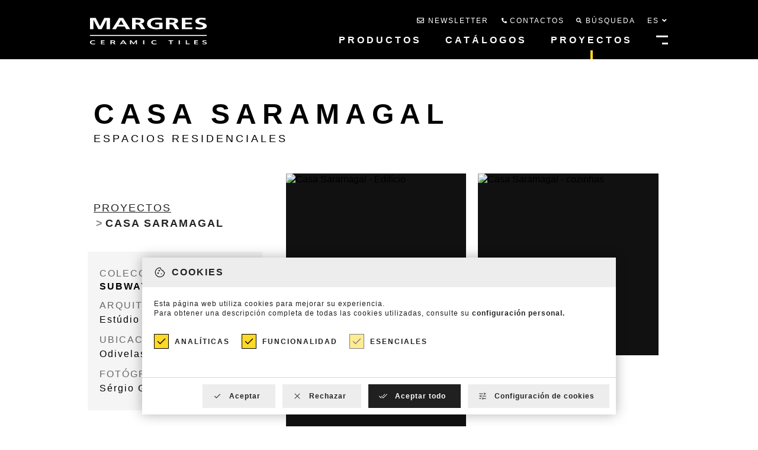

--- FILE ---
content_type: text/html; charset=UTF-8
request_url: https://margres.com/es/proyectos/casa-saramagal
body_size: 9636
content:
<!DOCTYPE html>
<html class="no-js locked" lang="es">

<head>

    

    <meta charset="utf-8">
            <meta name="description" content="Projeto casa saramagal com aplica&ccedil;&atilde;o de cer&acirc;mica decorativa e t&eacute;cnica.">
        <meta name="viewport" content="width=device-width,initial-scale=1">
    <title>Projeto Casa Saramagal com aplica&ccedil;&atilde;o em pavimento | Margres</title>
    <meta name="yandex-verification" content="ade8640e18e7a0f4"/>
    <meta http-equiv="X-UA-Compatible" content="IE=edge">
    <meta http-equiv="Content-Security-Policy" content="base-uri 'self'; form-action 'self';">
    <meta name="language" content="Espanhol">

    <meta name="keywords" content="margres,casa saramagal,subway">
    <meta name="author" content="Viriato & Viriato">

    <meta name="twitter:card" content="photo">
    <meta name="twitter:title" content="Projeto Casa Saramagal com aplica&ccedil;&atilde;o em pavimento | Margres">
            <meta name="twitter:description" content="Projeto casa saramagal com aplica&ccedil;&atilde;o de cer&acirc;mica decorativa e t&eacute;cnica.">
        <meta name="twitter:image:src" content="https://margres.com/media/casa-saramagal-geral-margres.jpg">


    <meta itemprop="name" content="Projeto Casa Saramagal com aplica&ccedil;&atilde;o em pavimento | Margres">
            <meta itemprop="description" content="Projeto casa saramagal com aplica&ccedil;&atilde;o de cer&acirc;mica decorativa e t&eacute;cnica.">
        <meta itemprop="image" content="https://margres.com/media/casa-saramagal-geral-margres.jpg">
    
    <meta property="og:title" content="Projeto Casa Saramagal com aplica&ccedil;&atilde;o em pavimento | Margres">
    <meta property="og:type" content="website">
    <meta property="og:url" content="https://margres.com/es/proyectos/casa-saramagal">
    <meta property="og:image" content="">
    <meta property="og:image:url" content="">
            <meta property="og:description" content="Projeto casa saramagal com aplica&ccedil;&atilde;o de cer&acirc;mica decorativa e t&eacute;cnica.">
        <meta property="og:site_name" content="Margres - Ceramic Tiles">
    <meta name="google" content="notranslate">
    <meta name="theme-color" content="#FFFFFF">
    <base href="https://margres.com/"/>
    <link rel="sitemap" type="application/xml" title="Sitemap" href="https://margres.com/sitemap"/>

    <link rel="apple-touch-icon" sizes="57x57" href="https://margres.com/images/apple-icon-57x57.png">
    <link rel="apple-touch-icon" sizes="60x60" href="https://margres.com/images/apple-icon-60x60.png">
    <link rel="apple-touch-icon" sizes="72x72" href="https://margres.com/images/apple-icon-72x72.png">
    <link rel="apple-touch-icon" sizes="76x76" href="https://margres.com/images/apple-icon-76x76.png">
    <link rel="apple-touch-icon" sizes="114x114" href="https://margres.com/images/apple-icon-114x114.png">
    <link rel="apple-touch-icon" sizes="120x120" href="https://margres.com/images/apple-icon-120x120.png">
    <link rel="apple-touch-icon" sizes="144x144" href="https://margres.com/images/apple-icon-144x144.png">
    <link rel="apple-touch-icon" sizes="152x152" href="https://margres.com/images/apple-icon-152x152.png">
    <link rel="apple-touch-icon" sizes="180x180" href="https://margres.com/images/apple-icon-180x180.png">
    <link rel="icon" type="image/png" sizes="192x192" href="https://margres.com/images/android-icon-192x192.png">
    <link rel="icon" type="image/png" sizes="32x32" href="https://margres.com/images/favicon-32x32.png">
    <link rel="icon" type="image/png" sizes="96x96" href="https://margres.com/images/favicon-96x96.png">
    <link rel="icon" type="image/png" sizes="16x16" href="https://margres.com/images/favicon-16x16.png">
    <link rel="shortcut icon" href="https://margres.com/favicon.ico">
    <meta name="msapplication-TileColor" content="#ffffff">
    <meta name="theme-color" content="#ffffff"/>
    <meta name="msapplication-TileImage" content="https://margres.com/images/ms-icon-144x144.png">
    <!--<link rel="stylesheet" async href="https://use.typekit.net/.css">-->

    <link rel="preload" href="fonts/fa-brands-400.woff2" as="font" type="font/woff2" crossorigin>
    <link rel="preload" href="fonts/fa-regular-400.woff2" as="font" type="font/woff2" crossorigin>
    <link rel="preload" href="fonts/fa-solid-900.woff2" as="font" type="font/woff2" crossorigin>

            <link rel="canonical" href="https://margres.com/es/proyectos/casa-saramagal"/>
        <link rel="alternate" href="https://margres.com/pt/projetos/casa-saramagal" hreflang="pt"/>
        <link rel="alternate" href="https://margres.com/en/projects/casa-saramagal" hreflang="en"/>
        <link rel="alternate" href="https://margres.com/es/proyectos/casa-saramagal" hreflang="es"/>
        <link rel="alternate" href="https://margres.com/fr/projets/casa-saramagal" hreflang="fr"/>
        <link rel="alternate" href="https://margres.com/de/projekte/casa-saramagal" hreflang="de"/>
        <link rel="alternate" href="https://margres.com/ru/proyektov/casa-saramagal" hreflang="ru"/>
        <!--<link rel="alternate" href="https://margres.com/it/casa-saramagal" hreflang="it" />-->
        <!--
    <link rel="stylesheet" href="https://margres.com/styles/vendor.css">
    <link rel="stylesheet" href="https://margres.com/styles/rkp1iie.css">
    -->
 
    <link rel="stylesheet" href="https://margres.com/styles/main.css?v=1768733993" nonce="f04a67bf7627b1cb541b34bbeeb04461d647621a5ae50cadfb0aab32dc3aa941">
    <link rel="stylesheet" href="styles/cropper.min.css" nonce="f04a67bf7627b1cb541b34bbeeb04461d647621a5ae50cadfb0aab32dc3aa941">
    <script src="https://margres.com/scripts/modernizr.js" nonce="f04a67bf7627b1cb541b34bbeeb04461d647621a5ae50cadfb0aab32dc3aa941"></script>

    
       <!--<script nonce="f04a67bf7627b1cb541b34bbeeb04461d647621a5ae50cadfb0aab32dc3aa941">
        function loadImages(urls, callback) {
            var results = {};
            for (var name in urls) {
                map.loadImage(urls[name], makeCallback(name));
            }

            function makeCallback(name) {
                return function(err, image) {
                    results[name] = err ? null : image;

// if all images are loaded, call the callback
                    if (Object.keys(results).length === Object.keys(urls).length) {
                        callback(results);
                    }
                };
            }
        }

        function mapit(){

            
        }

    </script>-->

    <script id="thishere" src="https://margres.com/scripts/vendor-10-01-22.js" nonce="f04a67bf7627b1cb541b34bbeeb04461d647621a5ae50cadfb0aab32dc3aa941"></script>
    <!--<script defer src="scripts/jquery.youtube-background.min.js"></script>-->
    <script nonce="f04a67bf7627b1cb541b34bbeeb04461d647621a5ae50cadfb0aab32dc3aa941"></script>
    <script nonce="f04a67bf7627b1cb541b34bbeeb04461d647621a5ae50cadfb0aab32dc3aa941">window.cookies={'name':"MargresSiteCookies",'url':"/cookies/es",'footer':"footer#footer",'refreshed':"Tus preferencias han cambiado. \n¿Quieres actualizar la página?"}
window.comparacao={'name':"MargresCompareCollections",'url':"es/compare",}</script>
    <script src="https://margres.com/scripts/cookies.js?v=1768733993" nonce="f04a67bf7627b1cb541b34bbeeb04461d647621a5ae50cadfb0aab32dc3aa941"></script>
    <script nonce="f04a67bf7627b1cb541b34bbeeb04461d647621a5ae50cadfb0aab32dc3aa941">function setCookie(cname,cvalue,exdays){var d=new Date();d.setTime(d.getTime()+(exdays*24*60*60*1000));var expires="expires="+d.toUTCString();document.cookie=cname+"="+cvalue+";"+expires+";path=/";}function getCookie(cname){var name=cname+"=";var decodedCookie=decodeURIComponent(document.cookie);var ca=decodedCookie.split(';');for(var i=0;i<ca.length;i++){var c=ca[i];while(c.charAt(0)==' '){c=c.substring(1);}if(c.indexOf(name)==0){return c.substring(name.length,c.length);}}return"";}function checkCookie(){$(document).on('click touch','.legenda',function(){$('#legenda')[0].scrollIntoView();});}</script>


    <script src="scripts/cropper.min.js" nonce="f04a67bf7627b1cb541b34bbeeb04461d647621a5ae50cadfb0aab32dc3aa941"></script>

            <script defer src="https://margres.com/scripts/main-01-07-2025.js?v=1768733993" nonce="f04a67bf7627b1cb541b34bbeeb04461d647621a5ae50cadfb0aab32dc3aa941"></script>
        </head>
<style nonce="f04a67bf7627b1cb541b34bbeeb04461d647621a5ae50cadfb0aab32dc3aa941">:root{--color:#fed925}.legenda{cursor:pointer}form input[type="submit"].color,#search article h4:before,#destaques article h4:before,#projetos article h4:before,#projects article h4:before,#products article h4:before,#catalogos article h4:before,#search article h3:before,#destaques article h3:before,#projetos article h3:before,#projects article h3:before,#products article h3:before,#catalogos article h3:before,#search article p.title:before,#destaques article p.title:before,#projetos article p.title:before,#projects article p.title:before,#products article p.title:before,#catalogos article p.title:before,li.article h4:before,ul.tags p.accent-color,ul.cores a.cor:after,ul.slick-dots li.slick-active:before,section.acabamentos a.active:before,#banner a:before,#empresa a.mais:before,#header a:before,section.bloco a.mais:before,#alert a:before,p.novidade,a.scroll:after,a.scroll:before,a.submit:before,#loading .accent-color:before,#filters li.filtered:after,#inspiracao header h2:after,#recrutamento header h2:after,ul.formatos span:after,.filtros h5:before,.filtros h5:after,.accent-color.active:before,nav div.bottom a.active:before,ul.faqs a.parent.active h2:before,input.cropdone:hover,#pesquisaPage a.img:hover,#pesquisa a.img:hover,nav div.bottom a.open:before{background-color:#fed925!important}ul#filtersalt a.active{border-bottom:4px solid #fed925!important}footer ul.redes a.accent-color:hover{border:1px solid #fed925!important}nav div.top a:hover i -->a.scroll:hover{color:#fed925!important}#pesquisaPage a.img:hover,#pesquisa a.img:hover{border:1px dashed #000!important}#pesquisa a.img:hover,#pesquisa a.img:hover i,#pesquisa a.img:hover small,#pesquisaPage a.img:hover,#pesquisaPage a.img:hover i,#pesquisaPage a.img:hover small,input.cropdone:hover,form input[type="submit"].color{color:#000!important}form input[type="submit"].color:hover{background-color:#000!important}.grecaptcha-badge{display:none!important}</style>
<script nonce="f04a67bf7627b1cb541b34bbeeb04461d647621a5ae50cadfb0aab32dc3aa941">function loadYoutubeVideos(){var youtubeIframes=document.getElementsByClassName('youtube-embed');for(var y=0;y<youtubeIframes.length;y++){if(youtubeIframes[y].getAttribute('src')==''){youtubeIframes[y].setAttribute('src','https://www.youtube.com/embed/'+youtubeIframes[y].getAttribute('data-youtubeurl'));}}}</script>

<body id="body" class="projetos" nonce="f04a67bf7627b1cb541b34bbeeb04461d647621a5ae50cadfb0aab32dc3aa941">
<script nonce="f04a67bf7627b1cb541b34bbeeb04461d647621a5ae50cadfb0aab32dc3aa941">document.getElementById("body").addEventListener("load",function(){loadYoutubeVideos();});</script>

<!-- Google Tag Manager (noscript) -->
<noscript nonce="f04a67bf7627b1cb541b34bbeeb04461d647621a5ae50cadfb0aab32dc3aa941">
    <iframe id="tm" src=https://www.googletagmanager.com/ns.html?id=GTM-WD2T8G2G height="0" width="0"></iframe>
</noscript>
<style nonce="f04a67bf7627b1cb541b34bbeeb04461d647621a5ae50cadfb0aab32dc3aa941">#tm{display:none;visibility:hidden}</style>
<!-- End Google Tag Manager (noscript) -->
<!--[if IE]>
<p class="browserupgrade">You are using an <strong>outdated</strong> browser. Please <a href="http://browsehappy.com/">upgrade your browser</a> to improve your experience.</p>
<![endif]-->
<nav class="fixed">
    <header class="nav">
        <div class="container">
            <a class="logo" title="Margres - Ceramic Tiles" href="https://margres.com/es">
                <figure>
                    <img alt="Margres - Ceramic Tiles" src="images/site/logo.svg"/>
                </figure>
            </a>
            <div class="top">
                <ul class="nav">
                    <li class="hidenav"> <!-- -->
                        <a class="newsletter" href="#newsletter">
                            <i class="fa regular fa-envelope" aria-hidden="true"></i>
                            <span class="hidden-phone">Newsletter</span>
                        </a>
                    </li>
                                        <li class=""> <!-- hidden-phone -->
                        <a class="contactos" data-title="Contactos" href="https://margres.com/es/contactos">
                            <i class="fa solid fa-phone fa-flip-horizontal" aria-hidden="true"></i>
                            <span class="hidden-phone">Contactos</span>
                        </a>
                    </li>
                    <li>
                        <a class="pesquisa" data-title="Búsqueda" href="javascript:;">
                            <i class="fa solid fa-search" aria-hidden="true"></i>
                            <span class="hidden-phone">Búsqueda</span>
                        </a>
                    </li>
                                        <!--<li class="hidden-phone">
                        <a title="Margres Merchandising" class="lock" target="_blank" href="javascript:;">
                            <i class="fa solid fa-lock" aria-hidden="true"></i>
                        </a>
                    </li>-->
                    <li>
                        <a class="lang" rel="alternate" hreflang="es" href="javascript:;">
                            es                            <i class="fa solid fa-angle-down" aria-hidden="true"></i>
                            <i class="fa solid fa-angle-up" aria-hidden="true"></i>
                        </a>
                    </li>
                </ul>
                <ul class="langs">
                                            <li><a rel="alternate" hreflang="pt" href="https://margres.com/pt/projetos/casa-saramagal">pt</a></li>
                    
                                            <li><a rel="alternate" hreflang="en" href="https://margres.com/en/projects/casa-saramagal">en</a></li>
                    
                    
                                            <li><a rel="alternate" hreflang="fr" href="https://margres.com/fr/projets/casa-saramagal">fr</a></li>
                    
                                            <li><a rel="alternate" hreflang="de" href="https://margres.com/de/projekte/casa-saramagal">de</a></li>
                    
                                            <li><a rel="alternate" hreflang="ru" href="https://margres.com/ru/proyektov/casa-saramagal">ru</a></li>
                    
                                    </ul>
                <form action="https://margres.com/es/busqueda" id="pesquisa">
                    <input type="hidden" name="csrf_test_name" value="bab7b08386a3972b256a517dcf7ca549"/>
                    <header>
                        <p><strong>Búsqueda</strong></p>
                        <a class="close" href="javascript:;">CIERRA x</a>
                    </header>
                    <div class="full">
                        <a class="submit" href="javascript:;"><i class="fa solid fa-search" aria-hidden="true"></i></a>
                        <label>Escribe aquí</label>
                        <input class="required" type="text" name="s" value=""/>
                        <input type="submit" class="hidden"/>
                                                    <input type="hidden" name="unsensitive" value=""/>
                            <a class="img hidden" href="javascript:;"><i class="fa solid fa-camera" aria-hidden="true"></i> Pesquise por imagem <small>ou Largue a imagem aqui</small></a>
                                            </div>
                </form>
            </div>
            <div class="bottom">
                <a title="menu" href="javascript:;" class="burger lines">
                    <span class="middle"></span>
                    <span class="bottom"></span>
                </a>
                <ul class="nav hidden-phone">
                    <li>
                        <a class=" produtos" href="javascript:;">
                            Productos                        </a>
                        <div class="alt" id="produtos">
                            <ul>
                                                                    <li class="">
                                        <p>Por <strong>Espacio</strong></p>
                                        <ul>
                                                                                            <li>
                                                    <a href="https://margres.com/es/productos/cuarto-de-bano">
                                                                                                                <figure>
                                                            <span><img loading="lazy" alt="Cuarto de baño" src="https://margres.com/media/min/Icon-Casa-de-Banho1.jpg"/></span>
                                                        </figure>
                                                        <p>Cuarto de baño</p>
                                                    </a>
                                                </li>
                                                                                            <li>
                                                    <a href="https://margres.com/es/productos/cocina">
                                                                                                                <figure>
                                                            <span><img loading="lazy" alt="Cocina" src="https://margres.com/media/min/Icon-Cozinha1.jpg"/></span>
                                                        </figure>
                                                        <p>Cocina</p>
                                                    </a>
                                                </li>
                                                                                            <li>
                                                    <a href="https://margres.com/es/productos/espacios-comerciales">
                                                                                                                <figure>
                                                            <span><img loading="lazy" alt="Espacios Comerciales" src="https://margres.com/media/min/Icon-Espacos-Comerciais.jpg"/></span>
                                                        </figure>
                                                        <p>Espacios Comerciales</p>
                                                    </a>
                                                </li>
                                                                                            <li>
                                                    <a href="https://margres.com/es/productos/fachadas">
                                                                                                                <figure>
                                                            <span><img loading="lazy" alt="Fachadas" src="https://margres.com/media/min/Fachadas-Icon.jpg"/></span>
                                                        </figure>
                                                        <p>Fachadas</p>
                                                    </a>
                                                </li>
                                                                                            <li>
                                                    <a href="https://margres.com/es/productos/Exterior">
                                                                                                                <figure>
                                                            <span><img loading="lazy" alt="Exterior" src="https://margres.com/media/min/Icon-Outdoor.jpg"/></span>
                                                        </figure>
                                                        <p>Exterior</p>
                                                    </a>
                                                </li>
                                                                                            <li>
                                                    <a href="https://margres.com/es/productos/habitacion">
                                                                                                                <figure>
                                                            <span><img loading="lazy" alt="Habitación" src="https://margres.com/media/min/Quartos-Icon.jpg"/></span>
                                                        </figure>
                                                        <p>Habitación</p>
                                                    </a>
                                                </li>
                                                                                            <li>
                                                    <a href="https://margres.com/es/productos/salon">
                                                                                                                <figure>
                                                            <span><img loading="lazy" alt="Salón" src="https://margres.com/media/min/Icon-Salas.jpg"/></span>
                                                        </figure>
                                                        <p>Salón</p>
                                                    </a>
                                                </li>
                                                                                    </ul>
                                    </li>
                                                                    <li class="grey">
                                        <p>Por <strong>Efecto</strong></p>
                                        <ul>
                                                                                            <li>
                                                    <a href="https://margres.com/es/productos/cemento">
                                                                                                                <figure>
                                                            <span><img loading="lazy" alt="Cemento" src="https://margres.com/media/min/Cimento-Metal.jpg"/></span>
                                                        </figure>
                                                        <p>Cemento</p>
                                                    </a>
                                                </li>
                                                                                            <li>
                                                    <a href="https://margres.com/es/productos/madera">
                                                                                                                <figure>
                                                            <span><img loading="lazy" alt="Madera" src="https://margres.com/media/min/Logo-Madeira-1.jpg"/></span>
                                                        </figure>
                                                        <p>Madera</p>
                                                    </a>
                                                </li>
                                                                                            <li>
                                                    <a href="https://margres.com/es/productos/marmol">
                                                                                                                <figure>
                                                            <span><img loading="lazy" alt="Mármol" src="https://margres.com/media/min/Logo-Marble---Travertine.jpg"/></span>
                                                        </figure>
                                                        <p>Mármol</p>
                                                    </a>
                                                </li>
                                                                                            <li>
                                                    <a href="https://margres.com/es/productos/piedra">
                                                                                                                <figure>
                                                            <span><img loading="lazy" alt="Piedra" src="https://margres.com/media/min/Pedra-Logo.jpg"/></span>
                                                        </figure>
                                                        <p>Piedra</p>
                                                    </a>
                                                </li>
                                                                                            <li>
                                                    <a href="https://margres.com/es/productos/cromatico">
                                                                                                                <figure>
                                                            <span><img loading="lazy" alt="Cromático" src="https://margres.com/media/min/cromatico-6036882b49add.jpg"/></span>
                                                        </figure>
                                                        <p>Cromático</p>
                                                    </a>
                                                </li>
                                                                                            <li>
                                                    <a href="https://margres.com/es/productos/metalico">
                                                                                                                <figure>
                                                            <span><img loading="lazy" alt="Metálico" src="https://margres.com/media/min/Metalico-Icon-2.jpg"/></span>
                                                        </figure>
                                                        <p>Metálico</p>
                                                    </a>
                                                </li>
                                                                                    </ul>
                                    </li>
                                                                    <li class="">
                                        <p>Por <strong>Gama Cromática</strong></p>
                                        <ul>
                                                                                            <li>
                                                    <a href="https://margres.com/es/productos/blanco">
                                                                                                                <figure>
                                                            <span><img loading="lazy" alt="Blanco" src="https://margres.com/media/min/Branco.jpg"/></span>
                                                        </figure>
                                                        <p>Blanco</p>
                                                    </a>
                                                </li>
                                                                                            <li>
                                                    <a href="https://margres.com/es/productos/beis">
                                                                                                                <figure>
                                                            <span><img loading="lazy" alt="Beis" src="https://margres.com/media/min/Beige.jpg"/></span>
                                                        </figure>
                                                        <p>Beis</p>
                                                    </a>
                                                </li>
                                                                                            <li>
                                                    <a href="https://margres.com/es/productos/marron">
                                                                                                                <figure>
                                                            <span><img loading="lazy" alt="Marrón" src="https://margres.com/media/min/Castanho.jpg"/></span>
                                                        </figure>
                                                        <p>Marrón</p>
                                                    </a>
                                                </li>
                                                                                            <li>
                                                    <a href="https://margres.com/es/productos/gris">
                                                                                                                <figure>
                                                            <span><img loading="lazy" alt="Gris" src="https://margres.com/media/min/Cinza.jpg"/></span>
                                                        </figure>
                                                        <p>Gris</p>
                                                    </a>
                                                </li>
                                                                                            <li>
                                                    <a href="https://margres.com/es/productos/negro">
                                                                                                                <figure>
                                                            <span><img loading="lazy" alt="Negro" src="https://margres.com/media/min/Preto.jpg"/></span>
                                                        </figure>
                                                        <p>Negro</p>
                                                    </a>
                                                </li>
                                                                                            <li>
                                                    <a href="https://margres.com/es/productos/otros">
                                                                                                                <figure>
                                                            <span><img loading="lazy" alt="Otros" src="https://margres.com/media/Outras.png"/></span>
                                                        </figure>
                                                        <p>Otros</p>
                                                    </a>
                                                </li>
                                                                                    </ul>
                                    </li>
                                                                    <li class="tec">
                                        <p>Por <strong>Tecnología</strong></p>
                                        <ul>
                                                                                            <li>
                                                    <a href="https://margres.com/es/productos/gres-laminado">
                                                                                                                <figure>
                                                            <span><img loading="lazy" alt="Gres Laminado" src="https://margres.com/media/gres-lamina.jpg"/></span>
                                                        </figure>
                                                        <p>Gres Laminado</p>
                                                    </a>
                                                </li>
                                                                                            <li>
                                                    <a href="https://margres.com/es/productos/espesorado">
                                                                                                                <figure>
                                                            <span><img loading="lazy" alt="Espesorado" src="https://margres.com/media/min/Espessurado-Logo.jpg"/></span>
                                                        </figure>
                                                        <p>Espesorado</p>
                                                    </a>
                                                </li>
                                                                                            <li>
                                                    <a href="https://margres.com/es/productos/gres-porcelanico-todo-masa-tecnico">
                                                                                                                <figure>
                                                            <span><img loading="lazy" alt="Gres Porcelánico Todo Masa Técnico" src="https://margres.com/media/Gres-Porcelanico-Tecnico-Toda-a-Massa-684aae5297bcf.jpg"/></span>
                                                        </figure>
                                                        <p>Gres Porcelánico Todo Masa Técnico</p>
                                                    </a>
                                                </li>
                                                                                            <li>
                                                    <a href="https://margres.com/es/productos/gres-porcelanico-todo-masa">
                                                                                                                <figure>
                                                            <span><img loading="lazy" alt="Gres Porcelánico Todo Masa" src="https://margres.com/media/Gres-Porcelanico-Toda-a-Massa--685ea5fd42763.jpg"/></span>
                                                        </figure>
                                                        <p>Gres Porcelánico Todo Masa</p>
                                                    </a>
                                                </li>
                                                                                            <li>
                                                    <a href="https://margres.com/es/productos/protect">
                                                                                                                <figure>
                                                            <span><img loading="lazy" alt="Antibacteriana" src="https://margres.com/media/min/Protect-Icon.jpg"/></span>
                                                        </figure>
                                                        <p>Antibacteriana</p>
                                                    </a>
                                                </li>
                                                                                    </ul>
                                    </li>
                                                                <li class="all">
                                    <a class="colecoes" href="javascript:;">
                                        <p>Por  <strong>Colección</strong></p>
                                    </a>
                                    <a class="full" href="https://margres.com/es/productos">
                                        <p>Todas nuestras <strong>Colecciones</strong></p>
                                    </a>
                                </li>
                            </ul>
                        </div>
                    </li>
                    <li class="hidenav">
                        <a class="" href="https://margres.com/es/catalogos">
                            Catálogos                        </a>
                    </li>
                    <li>
                        <a class="active " href="https://margres.com/es/proyectos">
                            Proyectos                        </a>
                    </li>
                </ul>
            </div>
        </div>
    </header>
    <div id="nav">
        <a class="close" href="javascript:;">CIERRA x</a>
        <ul class="nav">
            <li>
                <a class="accent-color parent " href="https://margres.com/es/empresa">
                    Empresa                    <i class="fa solid fa-angle-down" aria-hidden="true"></i>
                    <i class="fa solid fa-angle-up" aria-hidden="true"></i>
                </a>
                <ul class="child">
                                            <li>
                            <a id="empresa6496" class="close accent-color" href="https://margres.com/es/empresa#historia-6496">
                                Historia                            </a>
                            <script nonce="f04a67bf7627b1cb541b34bbeeb04461d647621a5ae50cadfb0aab32dc3aa941">document.getElementById("empresa6496").addEventListener("click",function(){document.location='https://margres.com/es/empresa#historia-6496';return false;});</script>
                        </li>
                                            <li>
                            <a id="empresa3301" class="close accent-color" href="https://margres.com/es/empresa#panariagroup-3301">
                                Panariagroup                            </a>
                            <script nonce="f04a67bf7627b1cb541b34bbeeb04461d647621a5ae50cadfb0aab32dc3aa941">document.getElementById("empresa3301").addEventListener("click",function(){document.location='https://margres.com/es/empresa#panariagroup-3301';return false;});</script>
                        </li>
                                            <li>
                            <a id="empresa6144" class="close accent-color" href="https://margres.com/es/empresa#certificacion-del-producto-6144">
                                Certificación del producto                            </a>
                            <script nonce="f04a67bf7627b1cb541b34bbeeb04461d647621a5ae50cadfb0aab32dc3aa941">document.getElementById("empresa6144").addEventListener("click",function(){document.location='https://margres.com/es/empresa#certificacion-del-producto-6144';return false;});</script>
                        </li>
                                            <li>
                            <a id="empresa6149" class="close accent-color" href="https://margres.com/es/empresa#calidad-y-medio-ambiente-6149">
                                CALIDAD Y MEDIO AMBIENTE                            </a>
                            <script nonce="f04a67bf7627b1cb541b34bbeeb04461d647621a5ae50cadfb0aab32dc3aa941">document.getElementById("empresa6149").addEventListener("click",function(){document.location='https://margres.com/es/empresa#calidad-y-medio-ambiente-6149';return false;});</script>
                        </li>
                                        <li>
                        <a id="recrut" class="close accent-color" href="https://margres.com/es/empresa#recrut">
                            Reclutamiento                        </a>
                        <script nonce="f04a67bf7627b1cb541b34bbeeb04461d647621a5ae50cadfb0aab32dc3aa941">document.getElementById("recrut").addEventListener("click",function(){document.location='https://margres.com/es/empresa#recrut';return false;});</script>
                    </li>
                </ul>
            </li>
                        <li class="visible-phone">
                <a class="accent-color " href="https://margres.com/es/productos">
                    Productos                </a>
            </li>
            <li class="visible-phone">
                <a class="accent-color active " href="https://margres.com/es/proyectos">
                    Proyectos                </a>
            </li>
            <li>
                <a class="accent-color " href="https://margres.com/es/catalogos">
                    Catálogos                </a>
            </li>
            <li>
                <a class="accent-color  " href="https://margres.com/es/inspiracion">
                    Inspiración                </a>
            </li>
            <li class="area">
                <ul>
                    <li>
                        <p>Margres Tools</p>
                        <!--<a class="accent-color parent " href="margrestools.html">
                            Margres tools
                            <i class="fa solid fa-angle-down" aria-hidden="true"></i>
                            <i class="fa solid fa-angle-up" aria-hidden="true"></i>
                        </a>-->
                        <ul class="tools">
                            <li>
                                <a class="accent-color " href="https://margres.com/es/bathroom-advisor/projects">
                                    Bathroom Advisor
                                </a>
                            </li>
                            <li>
                                <a class="accent-color " href="https://margres.com/es/margresar">
                                    Margres AR                                </a>
                            </li>
                            <li>
                                <a class="accent-color " href="https://margres.com/es/margres-bim">
                                    Margres BIM                                </a>
                            </li>
                            <li>
                                <a id="kareo" class="accent-color " target="_blank" rel="noreferrer" href="https://margres.kareo.eu/">
                                    Margres 3D                                </a>
                                <script nonce="f04a67bf7627b1cb541b34bbeeb04461d647621a5ae50cadfb0aab32dc3aa941">document.getElementById("kareo").addEventListener("click",function(){getOutboundLink('https://margres.kareo.eu/','Margres3D',true);return false;});</script>
                            </li>
                            <li>
                                <a class="accent-color " href="https://margres.com/es/visita-360">
                                    Visita 360º                                </a>
                            </li>
                        </ul>
                    </li>
                </ul>
            </li>
            <!--<li class="visible-phone">
                <a class="accent-color " target="_blank" href="margresmerch.html">
                    MArgres MErchandising
                </a>
            </li>-->
            <li>
                <a class="accent-color parent " href="https://margres.com/es/margres-tech">
                    Margres Tech                    <i class="fa solid fa-angle-down" aria-hidden="true"></i>
                    <i class="fa solid fa-angle-up" aria-hidden="true"></i>
                </a>
                <ul class="child">
                    <li>
                        <a class="accent-color " href="https://margres.com/es/margres-tech/soluciones-tecnicas">
                            Soluciones Técnicas                        </a>
                    </li>
                    <li>
                        <a class="accent-color " href="https://margres.com/es/margres-tech/glosario">
                            Glosario                        </a>
                    </li>
                    <li>
                        <a class="accent-color " href="https://margres.com/es/margres-tech/faqs">
                            FAQs                        </a>
                    </li>
                </ul>
            </li>
            <li>
                <a class="accent-color " href="https://margres.com/es/workshops">
                    Workshops                </a>
            </li>
                        <li class="area">
                <ul>
                    <li>
                        <p>Margres Architecture</p>
                        <ul class="tools">
                            <li>
                                <a class="accent-color" rel="noreferrer" target="_blank" title="Margres Architecture Award" href="https://margresarchitectureaward.com/">
                                    Award
                                </a>
                            </li>
                            <li>
                                <a class="accent-color" rel="noreferrer" target="_blank" title="Margres Architecture Conference" href="https://www.margresarchitectureconference.com/">
                                    Conference
                                </a>
                            </li>
                            <li>
                                <a class="accent-color " href="https://margres.com/es/stream">
                                    Stream                                </a>
                            </li>
                        </ul>
                    </li>
                </ul>
            </li>
            <li>
                <a class="accent-color" rel="noreferrer" target="_blank" href="https://www.mimicconcept.com/">
                    Mimic Concept
                </a>
            </li>
            <li class="visible-phone">
                <a class="accent-color newsletter close" rel="noreferrer" href="#newsletter">
                    Newsletter                </a>
            </li>
                        <li class=""> <!-- hidden-phone -->
                <a class="accent-color " href="https://margres.com/es/contactos">
                    Contactos                </a>
            </li>
            <li>
                <a class="accent-color parent" href="javascript:;">
                    Marcas                    <i class="fa solid fa-angle-down" aria-hidden="true"></i>
                    <i class="fa solid fa-angle-up" aria-hidden="true"></i>
                </a>
                <ul class="child">
                    <li>
                        <a class="accent-color" title="Love Tiles" href="https://lovetiles.com/es">
                            Love Tiles
                        </a>
                    </li>
                    <li>
                        <a class="accent-color" title="Gresart" href="https://www.gresart.com/es">
                            Gresart
                        </a>
                    </li>
                </ul>
            </li>
            <li class="redes">
                <ul class="redes">
                                            <li>
                            <a rel=”noreferrer” class="accent-color" title="Facebook" target="_blank" href="https://www.facebook.com/margresceramictiles/">
                                <i class="fa social fa-facebook-f" aria-hidden="true"></i>
                            </a>
                        </li>
                                            <li>
                            <a rel=”noreferrer” class="accent-color play" title="Youtube" target="_blank" href="https://www.youtube.com/channel/UCQw7mcUXLYJEkgivjdGsImA">
                                <i class="fa solid fa-play" aria-hidden="true"></i>
                            </a>
                        </li>
                                            <li>
                            <a rel=”noreferrer” class="accent-color" title="Pinterest" target="_blank" href="https://www.pinterest.pt/MargresCeramic/">
                                <i class="fa social fa-pinterest-p" aria-hidden="true"></i>
                            </a>
                        </li>
                                            <li>
                            <a rel=”noreferrer” class="accent-color" title="Linkedin" target="_blank" href="https://www.linkedin.com/company/gres-panaria-portugal/">
                                <i class="fa social fa-linkedin-in" aria-hidden="true"></i>
                            </a>
                        </li>
                                            <li>
                            <a rel=”noreferrer” class="accent-color" title="Instagram" target="_blank" href="https://www.instagram.com/margresceramictiles/">
                                <i class="fa social fa-instagram" aria-hidden="true"></i>
                            </a>
                        </li>
                                    </ul>
            </li>
        </ul>
    </div>
</nav>


<section class="basic" id="header">
    <div>
        <header>
            <h1>Casa Saramagal</h1>
            <h3>Espacios Residenciales</h3>
        </header>
        <picture class="banner">
                        <source media="(max-width: 799px)" srcset="https://margres.com/media/mobile/casa-saramagal-geral-margres.jpg">
            <source media="(min-width: 800px)" srcset="https://margres.com/media/casa-saramagal-geral-margres.jpg">
            <img alt="Casa Saramagal" src="https://margres.com/media/casa-saramagal-geral-margres.jpg"/>
        </picture>
    </div>
</section>

<section id="projects" class="details">
    <div class="container">
        <header class="info">
            <ul class="breadcrumbs">
                <li>
                    <a class="" href="https://margres.com/es/proyectos"><u>Proyectos</u></a>
                </li>
                <li>
                    <a href="https://margres.com/es/proyectos/casa-saramagal">Casa Saramagal</a>
                </li>
            </ul>
                        <ul class="dados">
                                    <li>
                        <h5>Colecciones</h5>
                        <ul>
                                                            <li>
                                    <a href="https://margres.com/es/productos/subway">Subway</a>
                                </li>
                                                            <li>
                                    <a href="https://margres.com/es/productos/tool">Tool</a>
                                </li>
                                                                                </ul>
                    </li>
                                                    <li>
                        <h5>Arquitectos/as</h5>
                        <p>Estúdio Amatam</p>
                    </li>
                                                                    <li>
                        <h5>Ubicación</h5>
                        <p>Odivelas</p>
                    </li>
                                                                    <li>
                        <h5>Fotógrafo/a</h5>
                        <p>Sérgio Garcês Marques</p>
                    </li>
                            </ul>
            <ul class="share">
                <li>
                    <p>Share</p>
                    <ul>
                        <li>
                            <a rel="noreferrer" title="Facebook" target="_blank" href="https://www.facebook.com/sharer.php?u=https://margres.com/es/proyectos/casa-saramagal">
                                <i class="fa social fa-facebook-f" aria-hidden="true"></i>
                            </a>
                        </li>
                        <li>
                            <a rel="noreferrer" title="Twitter" target="_blank" href="https://twitter.com/intent/tweet?url=https://margres.com/es/proyectos/casa-saramagal&text=Projeto Casa Saramagal com aplicação em pavimento - Margres">
                                <i class="fa social fa-twitter" aria-hidden="true"></i>
                            </a>
                        </li>
                        <li>
                            <a rel="noreferrer" title="Whatsapp" target="_blank" href="https://api.whatsapp.com/send?text=Projeto Casa Saramagal com aplicação em pavimento - Margres https://margres.com/es/proyectos/casa-saramagal">
                                <i class="fa social fa-whatsapp" aria-hidden="true"></i>
                            </a>
                        </li>
                        <li>
                            <a rel="noreferrer" title="Pinterest" target="_blank" href="https://pinterest.com/pin/create/bookmarklet/?media=https://margres.com/media/casa-saramagal-geral-margres.jpg&url=https://margres.com/es/proyectos/casa-saramagal&is_video=false&description=Projeto Casa Saramagal com aplicação em pavimento - Margres">
                                <i class="fa social fa-pinterest-p" aria-hidden="true"></i>
                            </a>
                        </li>
                    </ul>
                </li>
            </ul>
        </header>
                                <div class="half">
                                            <article class="image8231">
                        <a title="Casa Saramagal" data-fancybox="8230" class="" href="https://margres.com/media/casa-saramagal-geral-margres-edificio.jpg">
                          <span class="hidden zoom">
                            <i class="fa solid fa-search-plus" aria-hidden="true"></i>
                          </span>
                            <figure>
                                                                <img alt="Casa Saramagal - Edifício " src="https://margres.com/media/mobile/casa-saramagal-geral-margres-edificio.jpg"/>  <!-- src="img.php?url=https://margres.com/media/casa-saramagal-geral-margres-edificio.jpg&w=1000&h=800&q=50"/>-->
                                <style nonce="f04a67bf7627b1cb541b34bbeeb04461d647621a5ae50cadfb0aab32dc3aa941">
                                    article.image8231 figure img{
                                        position: absolute !important;
                                        width: 100% !important;
                                        height: 100% !important;
                                        top:0;
                                        left:0;
                                        object-fit: cover;
                                        object-position: center;
                                        -o-object-position: center;
                                        -o-object-fit: cover;
                                    }
                                </style>
                            </figure>
                        </a>
                    </article>
                                    <article class="image8232">
                        <a title="Casa Saramagal" data-fancybox="8230" class="" href="https://margres.com/media/casa-saramagal-varandas.jpg">
                          <span class="hidden zoom">
                            <i class="fa solid fa-search-plus" aria-hidden="true"></i>
                          </span>
                            <figure>
                                                                <img alt="Casa Saramagal-varandas" src="https://margres.com/media/mobile/casa-saramagal-varandas.jpg"/>  <!-- src="img.php?url=https://margres.com/media/casa-saramagal-varandas.jpg&w=1000&h=800&q=50"/>-->
                                <style nonce="f04a67bf7627b1cb541b34bbeeb04461d647621a5ae50cadfb0aab32dc3aa941">
                                    article.image8232 figure img{
                                        position: absolute !important;
                                        width: 100% !important;
                                        height: 100% !important;
                                        top:0;
                                        left:0;
                                        object-fit: cover;
                                        object-position: center;
                                        -o-object-position: center;
                                        -o-object-fit: cover;
                                    }
                                </style>
                            </figure>
                        </a>
                    </article>
                </div>                        <div class="half">
                                            <article class="image8233">
                        <a title="Casa Saramagal" data-fancybox="8230" class="" href="https://margres.com/media/casa-saramagal-cozinhas.jpg">
                          <span class="hidden zoom">
                            <i class="fa solid fa-search-plus" aria-hidden="true"></i>
                          </span>
                            <figure>
                                                                <img alt="Casa Saramagal - cozinhas" src="https://margres.com/media/mobile/casa-saramagal-cozinhas.jpg"/>  <!-- src="img.php?url=https://margres.com/media/casa-saramagal-cozinhas.jpg&w=800&h=1000&q=50"/>-->
                                <style nonce="f04a67bf7627b1cb541b34bbeeb04461d647621a5ae50cadfb0aab32dc3aa941">
                                    article.image8233 figure img{
                                        position: absolute !important;
                                        width: 100% !important;
                                        height: 100% !important;
                                        top:0;
                                        left:0;
                                        object-fit: cover;
                                        object-position: center;
                                        -o-object-position: center;
                                        -o-object-fit: cover;
                                    }
                                </style>
                            </figure>
                        </a>
                    </article>
                                </div>
                        </div>
</section>

<section id="newsletter">
    <div class="container">
        <header>
            <p class="title">Nuestra <strong>Newsletter</strong></p>
            <p>¡Manténgase al día sobre nuestras novedades! <strong>Suscriba nuestra newsletter.</strong></p>
                        <div class="cookiemsg">
                <header>
                    <h3><svg xmlns="http://www.w3.org/2000/svg" height="48" viewBox="0 -960 960 960" width="48"><path d="M420.118-558Q446-558 464-576.118q18-18.117 18-44Q482-646 463.882-664q-18.117-18-44-18Q394-682 376-663.882q-18 18.117-18 44Q358-594 376.118-576q18.117 18 44 18Zm-80 200Q366-358 384-376.118q18-18.117 18-44Q402-446 383.882-464q-18.117-18-44-18Q314-482 296-463.882q-18 18.117-18 44Q278-394 296.118-376q18.117 18 44 18ZM600-320q17 0 28.5-11.5T640-360q0-17-11.5-28.5T600-400q-17 0-28.5 11.5T560-360q0 17 11.5 28.5T600-320ZM480.234-80Q398-80 325-111.5q-73-31.5-127.5-86t-86-127.5Q80-398 80-480q0-92 39-172t104.5-135.5q65.5-55.5 151-80T552-874q-6 45 8 85t42.5 68q28.5 28 68.5 41t84 6q-20 61 22 109.5T879-511q8 87-20.5 165T775-209q-55 59-130.794 94-75.794 35-163.972 35ZM480-140q142 0 236-93.5T821-464q-54-20-87.5-59.5T692-614q-81-11-136.5-70T492-821q-74-3-138.5 24t-112 74Q194-676 167-612.5T140-480q0 142 99 241t241 99Zm1-345Z"/></svg>Aceitar Cookies</h3>
                </header>
                <p>Para enviar mensagem através do formulário, tem de aceitar os <strong>Cookies de Funcionalidade</strong>.</p>
                <button type="button" class="cookies inline" data-cookie="functional">
                    <svg xmlns="http://www.w3.org/2000/svg" height="24" viewBox="0 -960 960 960" width="24"><path d="M382-253.847 168.616-467.231l42.769-42.768L382-339.384l366.615-366.615 42.769 42.768L382-253.847Z"/></svg><span>Aceptar</span>
                </button>
            </div>
                    </header>
            </div>
</section>

<footer id="footer">
    <div class="container">
        <ul class="redes">
                        <li>
                <a rel=”noreferrer” class="accent-color" title="Facebook" target="_blank" href="https://www.facebook.com/margresceramictiles/">
                    <i class="fa social fa-facebook-f" aria-hidden="true"></i>
                </a>
            </li>
                        <li>
                <a rel=”noreferrer” class="accent-color play" title="Youtube" target="_blank" href="https://www.youtube.com/channel/UCQw7mcUXLYJEkgivjdGsImA">
                    <i class="fa solid fa-play" aria-hidden="true"></i>
                </a>
            </li>
                        <li>
                <a rel=”noreferrer” class="accent-color" title="Pinterest" target="_blank" href="https://www.pinterest.pt/MargresCeramic/">
                    <i class="fa social fa-pinterest-p" aria-hidden="true"></i>
                </a>
            </li>
                        <li>
                <a rel=”noreferrer” class="accent-color" title="Linkedin" target="_blank" href="https://www.linkedin.com/company/gres-panaria-portugal/">
                    <i class="fa social fa-linkedin-in" aria-hidden="true"></i>
                </a>
            </li>
                        <li>
                <a rel=”noreferrer” class="accent-color" title="Instagram" target="_blank" href="https://www.instagram.com/margresceramictiles/">
                    <i class="fa social fa-instagram" aria-hidden="true"></i>
                </a>
            </li>
                    </ul>
        <ul class="nav">
                            <li>
                    <a class="accent-color " href="https://margres.com/es/empresa">
                        Empresa                    </a>
                </li>
                                        <li>
                    <a class="accent-color " href="https://margres.com/es/productos">
                        Productos                    </a>
                </li>
                                        <li>
                    <a class="accent-color active" href="https://margres.com/es/proyectos">
                        Proyectos                    </a>
                </li>
                                        <li>
                    <a class="accent-color " href="https://margres.com/es/inspiracion">
                        Inspiración                    </a>
                </li>
                                        <li>
                    <a class="accent-color " href="https://margres.com/es/margresar">
                        Margres AR                    </a>
                </li>
                                        <li>
                    <a class="accent-color " href="https://margres.com/es/visita-360">
                        Visita 360º                    </a>
                </li>
            <li>
                <a class="accent-color " href="https://margres.com/es/bathroom-advisor/projects">
                    Bathroom Advisor
                </a>
            </li>
                                        <li>
                    <a class="accent-color " href="https://margres.com/es/margres-bim">
                        Margres BIM                    </a>
                </li>
                                        <li>
                    <a class="accent-color " href="https://margres.com/es/margres-tech">
                        Margres Tech                    </a>
                </li>
                                            </ul>
        <ul class="subnav">
            <li>
                <a class="accent-color " href="https://margres.com/es/politica-de-privacidad">Política de privacidad</a>
            </li>
            <li>
                <a class="accent-color " href="https://margres.com/es/politica-de-cookies">Política de cookies</a>
            </li>
            <li>
                <a class="accent-color " href="https://margres.com/es/terminos-y-condiciones">Términos y Condiciones</a>
            </li>
            <li>
                <a class="accent-color " href="https://margres.com/es/accessibility">Declaration of Accessibility and Usability</a>
            </li>
            <li>
                <a target="_blank" rel=”noreferrer” href="https://www.livroreclamacoes.pt/inicio">Libro De Reclamaciones Online</a>
            </li>
            <li>
                <a target="_blank" rel=”noreferrer” href="https://gpp.workky.com/en/portal-denuncias/">Reporting Channel</a>
            </li>
        </ul>
        <p class="title"><strong>Contactos</strong></p>
        <ul class="subnav">
                            <li>
                    <a href="tel:+351 234 329 700">+351 234 329 700 <small class="legenda" title="Llamada a la red fija portuguesa"><sup>[1]</sup></small> </a>
                </li>
                            <li>
                    <a href="mailto:info@margres.com">
                       info@margres.com                    </a>
                </li>
                    </ul>
        <p class="title"><strong>Marcas</strong></p>
        <ul class="subnav">
            <li>
                <a class="accent-color" title="Love Tiles" href="https://lovetiles.com/es">
                    Love Tiles
                </a>
            </li>
            <li>
                <a class="accent-color" title="Gresart" href="https://www.gresart.com/es">
                    Gresart
                </a>
            </li>
        </ul>
    </div>
    <div class="bottom">
        <div class="container">
            <p><strong>2026</strong>. Margres - Ceramic Tiles. Todos los derechos reservados. <br><br><strong id="legenda"><sup>[1]</sup></strong> Llamada a la red fija portuguesa; <br><strong><sup>[2]</sup></strong> Llamada a una red móvil portuguesa.</p>
            <a target="_blank" rel=”noreferrer” class="viriato" href="https://viriato.com.pt">
                by
                <figure>
                    <img src="images/site/logo-viriato.png" alt="VIRIATO"/>
                </figure>
            </a>
        </div>
    </div>
    <style nonce="f04a67bf7627b1cb541b34bbeeb04461d647621a5ae50cadfb0aab32dc3aa941">footer div.bottom{padding-bottom:40px}</style>
</footer>


<div id="loading" class="hidden">
    <div>
        <span class="accent-color"></span>
    </div>
</div>

<div id="sending">
    <figure>
        <span></span>
        <i class="fa solid fa-envelope" aria-hidden="true"></i>
        <figcaption>Enviando</figcaption>
    </figure>
</div>

<div id="searching">
    <figure><span></span><i class="fa solid fa-search" aria-hidden="true"></i></figure>
</div>

<div id="instructions" class="">
    <section>
        <a class="close" href="javascript:;"><i class="fa solid fa-times" aria-hidden="true"></i></a>
        <p class="title">How to make a floor plan:</p>
        <figure>
            <img loading="lazy" src="images/BA_Planta.jpg"/>
        </figure>
        <ul>
            <li>
                <p>With the help of a tape measure, measure the long side and the short side of your bathroom.</p>
            </li>
            <li>
                <p>Create a simple drawing and write down the measures.</p>
            </li>
            <li>
                <p>Also add structures: doors, windows and sanitary items. <br>If you want you can also add measures for doors and windows and their distance from the wall.</p>
            </li>
            <li>
                <p>If you want to remove any sanitary ware please mark with an X.</p>
            </li>
            <li>
                <p>The more information you add, more accurate your bathroom will be.</p>
            </li>
        </ul>
    </section>
</div>

    <div id="allcolections">
        <section>
            <header>
                <p>Colecciones</p>
                <a href="javascript:;" title="close" class="close"><i class="fa solid fa-times" aria-hidden="true"></i></a>
                <input name="name" type="text" autocomplete="off" placeholder="Escribe aquí"/>
                <span><i class="fa solid fa-search" aria-hidden="true"></i></span>
            </header>
            <ul>
                                    <li data-name="Bare&Bold"><a href="https://margres.com/es/productos/bare-bold">Bare&Bold</a></li>
                                    <li data-name="Concept"><a href="https://margres.com/es/productos/concept">Concept</a></li>
                                    <li data-name="Deck Plus"><a href="https://margres.com/es/productos/deck-plus">Deck Plus</a></li>
                                    <li data-name="Endless"><a href="https://margres.com/es/productos/endless">Endless</a></li>
                                    <li data-name="Evoke"><a href="https://margres.com/es/productos/evoke">Evoke</a></li>
                                    <li data-name="Evolution"><a href="https://margres.com/es/productos/evolution">Evolution</a></li>
                                    <li data-name="Fragment"><a href="https://margres.com/es/productos/fragment">Fragment</a></li>
                                    <li data-name="Grove"><a href="https://margres.com/es/productos/grove">Grove</a></li>
                                    <li data-name="Hybrid"><a href="https://margres.com/es/productos/hybrid">Hybrid</a></li>
                                    <li data-name="Linea Cosmos"><a href="https://margres.com/es/productos/linea-cosmos">Linea Cosmos</a></li>
                                    <li data-name="Linea Endless"><a href="https://margres.com/es/productos/linea-endless">Linea Endless</a></li>
                                    <li data-name="Linea Evolution"><a href="https://margres.com/es/productos/linea-evolution">Linea Evolution</a></li>
                                    <li data-name="Linea Prestige"><a href="https://margres.com/es/productos/linea-prestige">Linea Prestige</a></li>
                                    <li data-name="Linea Pure Stone"><a href="https://margres.com/es/productos/linea-pure-stone">Linea Pure Stone</a></li>
                                    <li data-name="Linea Slabstone"><a href="https://margres.com/es/productos/linea-slabstone">Linea Slabstone</a></li>
                                    <li data-name="Linea Subway"><a href="https://margres.com/es/productos/linea-subway">Linea Subway</a></li>
                                    <li data-name="Linea Time 2.0"><a href="https://margres.com/es/productos/linea-time-2-0">Linea Time 2.0</a></li>
                                    <li data-name="Linea Tool"><a href="https://margres.com/es/productos/linea-tool">Linea Tool</a></li>
                                    <li data-name="Metropolis"><a href="https://margres.com/es/productos/metropolis">Metropolis</a></li>
                                    <li data-name="Prestige"><a href="https://margres.com/es/productos/prestige">Prestige</a></li>
                                    <li data-name="Pure Stone"><a href="https://margres.com/es/productos/pure-stone">Pure Stone</a></li>
                                    <li data-name="Slabstone"><a href="https://margres.com/es/productos/slabstone">Slabstone</a></li>
                                    <li data-name="Stage"><a href="https://margres.com/es/productos/stage">Stage</a></li>
                                    <li data-name="Subway"><a href="https://margres.com/es/productos/subway">Subway</a></li>
                                    <li data-name="Tecnica"><a href="https://margres.com/es/productos/tecnica">Tecnica</a></li>
                                    <li data-name="Thunder"><a href="https://margres.com/es/productos/thunder">Thunder</a></li>
                                    <li data-name="Time 2.0"><a href="https://margres.com/es/productos/time-2-0">Time 2.0</a></li>
                                    <li data-name="Tool"><a href="https://margres.com/es/productos/tool">Tool</a></li>
                            </ul>
        </section>
    </div>

    

<section id="compare">
    <header>
        <h2>Comparação de <strong>Coleções</strong></h2>
        <p class="filtered hidden"><strong>Filtered:</strong><span></span></p>
        <button class="close" type="button" title="CIERRA">
            <span>CIERRA</span>
            <svg xmlns="http://www.w3.org/2000/svg" height="48" viewBox="0 -960 960 960" width="48"><path d="m249-207-42-42 231-231-231-231 42-42 231 231 231-231 42 42-231 231 231 231-42 42-231-231-231 231Z"/></svg>
        </button>
    </header>
    <section></section>
</section>


    <input accept="image/*" type="file" id="imgInp" class="dropimg" data-max="0" data-large="File too large! Must be smaller than 4 MB."/> <!--capture -->
    <div id="crop">
        <section>
            <img id="image" src=""><a class="cropcancel" data-form="formImg" href="javascript:;">Cancel</a>
            <input type="submit" class="cropdone" data-form="formImg" value="Done">
        </section>
    </div>
    <script nonce="f04a67bf7627b1cb541b34bbeeb04461d647621a5ae50cadfb0aab32dc3aa941">document.getElementById("imgInp").addEventListener("change",function(event){loadFile(event);});</script>

<script type="application/ld+json" nonce="f04a67bf7627b1cb541b34bbeeb04461d647621a5ae50cadfb0aab32dc3aa941">
    { "@context" : "http://schema.org",
      "@type" : "Organization",
      "name" : "Margres - Ceramic Tiles",
      "url" : "https://margres.com/",
      "logo": "https://margres.com/images/site/google_logo.png",
      "contactPoint" : [
      { "@type" : "ContactPoint",
        "telephone" : "+351 234 329 700",
        "contactType" : "customer service",
        "contactOption" : ["HearingImpairedSupported"] ,
        "areaServed" : "PT"
      }  ]
    }
</script>

<script type="application/ld+json" nonce="f04a67bf7627b1cb541b34bbeeb04461d647621a5ae50cadfb0aab32dc3aa941">
    {  "@context" : "http://schema.org",
       "@type" : "WebSite",
       "name" : "Margres - Ceramic Tiles",
       "alternateName" : "",
       "url" : "https://margres.com/"
    }
</script>


    <script type="application/ld+json" nonce="f04a67bf7627b1cb541b34bbeeb04461d647621a5ae50cadfb0aab32dc3aa941">
    {
      "@context": "http://schema.org",
      "@type": "BreadcrumbList",
      "itemListElement":
      [
                          {
          "@type": "ListItem",
          "position": 1,
          "item":
          {
            "@id": "https://margres.com/es",
            "name": "Cerámica técnica y diseño arquitectónico | Margres"
          }
        }
            ,        {
          "@type": "ListItem",
          "position": 2,
          "item":
          {
            "@id": "https://margres.com/es/proyectos",
            "name": "Proyectos Margres – Espacios con cerámica "
          }
        }
            ,        {
          "@type": "ListItem",
          "position": 3,
          "item":
          {
            "@id": "https://margres.com/es/proyectos/casa-saramagal",
            "name": "Projeto Casa Saramagal com aplicação em pavimento | Margres"
          }
        }
      ]
    }
</script>

    </body>
</html>

--- FILE ---
content_type: text/html; charset=UTF-8
request_url: https://margres.com/cookies/es
body_size: 2923
content:
<head/><section class="cookies">
    <header><h4><svg xmlns="http://www.w3.org/2000/svg" height="48" viewBox="0 -960 960 960" width="48"><path d="M420.118-558Q446-558 464-576.118q18-18.117 18-44Q482-646 463.882-664q-18.117-18-44-18Q394-682 376-663.882q-18 18.117-18 44Q358-594 376.118-576q18.117 18 44 18Zm-80 200Q366-358 384-376.118q18-18.117 18-44Q402-446 383.882-464q-18.117-18-44-18Q314-482 296-463.882q-18 18.117-18 44Q278-394 296.118-376q18.117 18 44 18ZM600-320q17 0 28.5-11.5T640-360q0-17-11.5-28.5T600-400q-17 0-28.5 11.5T560-360q0 17 11.5 28.5T600-320ZM480.234-80Q398-80 325-111.5q-73-31.5-127.5-86t-86-127.5Q80-398 80-480q0-92 39-172t104.5-135.5q65.5-55.5 151-80T552-874q-6 45 8 85t42.5 68q28.5 28 68.5 41t84 6q-20 61 22 109.5T879-511q8 87-20.5 165T775-209q-55 59-130.794 94-75.794 35-163.972 35ZM480-140q142 0 236-93.5T821-464q-54-20-87.5-59.5T692-614q-81-11-136.5-70T492-821q-74-3-138.5 24t-112 74Q194-676 167-612.5T140-480q0 142 99 241t241 99Zm1-345Z"/></svg>Cookies</h4></header>
    <p class="texto">Esta página web utiliza cookies para mejorar su experiencia.<br>
Para obtener una descripción completa de todas las cookies utilizadas, consulte su <a class="settings" href="javascript:;">configuración personal.</a></p>
    <div class="form">
        <label for="analytics">
            <input id="analytics" type="checkbox" checked value="analytics">
            Analíticas        </label>
        <label for="recap">
            <input id="recap" type="checkbox" checked value="functional">
            Funcionalidad        </label>
        <label for="essentials">
            <input id="essentials" type="checkbox" checked disabled value="essentials">
            Esenciales        </label>
    </div>
    <div class="footer">
       <button class="accept" title="Aceptar" type="button">
            <svg xmlns="http://www.w3.org/2000/svg" height="24" viewBox="0 -960 960 960" width="24"><path d="M382-253.847 168.616-467.231l42.769-42.768L382-339.384l366.615-366.615 42.769 42.768L382-253.847Z"/></svg>            <span>Aceptar</span>
        </button>
        <button class="declineall" title="Rechazar" type="button">
            <svg xmlns="http://www.w3.org/2000/svg" height="48" viewBox="0 -960 960 960" width="48"><path d="m249-207-42-42 231-231-231-231 42-42 231 231 231-231 42 42-231 231 231 231-42 42-231-231-231 231Z"/></svg>            <span>Rechazar</span>
        </button>
        <button class="acceptall" title="Aceptar todo" type="button">
            <svg xmlns="http://www.w3.org/2000/svg" height="24" viewBox="0 -960 960 960" width="24"><path d="M268-253.847 55.847-466l42.768-42.153 170 170L282.463-352l42.152 42.153-56.615 56Zm226 0L281.847-466 324-508.768l170 170 368-368L904.153-664 494-253.847ZM480.153-466l-42.768-42.153 198-198L678.153-664l-198 198Z"/></svg>            <span>Aceptar todo</span>
        </button>
        <button class="customize" title="Configuración de cookies">
            <svg xmlns="http://www.w3.org/2000/svg" height="24" viewBox="0 -960 960 960" width="24"><path d="M450.001-130.001v-219.998h59.998v80h320v59.998h-320v80h-59.998Zm-320-80v-59.998h219.998v59.998H130.001Zm160-160v-80h-160v-59.998h160v-80h59.998v219.998h-59.998Zm160-80v-59.998h379.998v59.998H450.001Zm160-160v-219.998h59.998v80h160v59.998h-160v80h-59.998Zm-480-80v-59.998h379.998v59.998H130.001Z"/></svg>            <span>Configuración de cookies</span>
        </button>
        </button>
    </div>
</section>
<section class="cookies settings">
    <header><h4><svg xmlns="http://www.w3.org/2000/svg" height="48" viewBox="0 -960 960 960" width="48"><path d="M420.118-558Q446-558 464-576.118q18-18.117 18-44Q482-646 463.882-664q-18.117-18-44-18Q394-682 376-663.882q-18 18.117-18 44Q358-594 376.118-576q18.117 18 44 18Zm-80 200Q366-358 384-376.118q18-18.117 18-44Q402-446 383.882-464q-18.117-18-44-18Q314-482 296-463.882q-18 18.117-18 44Q278-394 296.118-376q18.117 18 44 18ZM600-320q17 0 28.5-11.5T640-360q0-17-11.5-28.5T600-400q-17 0-28.5 11.5T560-360q0 17 11.5 28.5T600-320ZM480.234-80Q398-80 325-111.5q-73-31.5-127.5-86t-86-127.5Q80-398 80-480q0-92 39-172t104.5-135.5q65.5-55.5 151-80T552-874q-6 45 8 85t42.5 68q28.5 28 68.5 41t84 6q-20 61 22 109.5T879-511q8 87-20.5 165T775-209q-55 59-130.794 94-75.794 35-163.972 35ZM480-140q142 0 236-93.5T821-464q-54-20-87.5-59.5T692-614q-81-11-136.5-70T492-821q-74-3-138.5 24t-112 74Q194-676 167-612.5T140-480q0 142 99 241t241 99Zm1-345Z"/></svg>Configuración de cookies</h4></header>
    <p class="texto">GPP SA utiliza cookies en sus páginas web al objeto de mejorar el desempeño y la experiencia de navegación de las personas físicas que visitan sus páginas web y de los usuarios de los servicios disponibles en las mismas, en adelante designados como Titulares de los Datos, aumentando la rapidez y eficiencia de respuesta de navegación y eliminando, también, la necesidad de que los Titulares de los Datos introduzcan repetidamente las mismas informaciones.</p>
    <div class="form">
        <ul class="cookies">
            <li>
                <button class="cookiesparent" title="Analíticas" type="button">
                    <svg xmlns="http://www.w3.org/2000/svg" height="48" viewBox="0 -960 960 960" width="48"><path d="M450-800v526L202-522l-42 42 320 320 320-320-42-42-248 248v-526h-60Z"/></svg>Analíticas                    <small>21</small>
                </button>
                <label for="settingsanalytics">
                    <input id="settingsanalytics" type="checkbox" checked value="analytics">
                </label>
                <div>
                    <table cellpadding="0" cellspacing="0">
                        <caption>Utilizamos estas cookies para analizar la forma como usan los Titulares de los Datos las páginas web y monitorizar el desempeño de las mismas. Esto nos permite proporcionar una experiencia de gran calidad al personalizar nuestra oferta y, rápidamente, identificar y corregir cualquier problema que pueda surgir. Por ejemplo, usamos cookies de desempeño para saber cuáles son las páginas más populares, cuál es el método de conexión entre páginas más eficaz o para determinar la razón por la que algunas páginas reciben mensajes de error. Basado en la utilización de las páginas webs, también podemos usar estas cookies para destacar artículos o servicios que pensamos son interesantes para los Titulares de los Datos. Estas cookies se utilizan apenas a efectos de creación y análisis estadístico, sin que se recoja información de carácter personal.</caption>
                        <thead>
                        <tr><th>Nombre</th><th>Website</th></tr>
                        </thead>
                        <tbody>
                        <tr><td>_ga</td><td>.margres.com</td></tr>
                        <tr><td>_gid</td><td>.margres.com</td></tr>
                        <tr><td>_ga_62LNTRWM5E</td><td>.margres.com</td></tr>
                        <tr><td>_gat_gtag_UA_165457379_1</td><td>.margres.com</td></tr>
                        <tr><td>AEC</td><td>.google.com</td></tr>
                        <tr><td>APISID</td><td>.google.com</td></tr>
                        <tr><td>HSID</td><td>.google.com</td></tr>
                        <tr><td>NID</td><td>.google.com</td></tr>
                        <tr><td>OGPC</td><td>.google.com</td></tr>
                        <tr><td>SAPISID</td><td>.google.com</td></tr>
                        <tr><td>SEARCH_SAMESITE</td><td>.google.com</td></tr>
                        <tr><td>SID</td><td>.google.com</td></tr>
                        <tr><td>SIDCC</td><td>.google.com</td></tr>
                        <tr><td>SOCS</td><td>.google.com</td></tr>
                        <tr><td>SSID</td><td>.google.com</td></tr>
                        <tr><td>__Secure-1PAPISID</td><td>.google.com</td></tr>
                        <tr><td>__Secure-1PSID</td><td>.google.com</td></tr>
                        <tr><td>__Secure-1PSIDCC</td><td>.google.com</td></tr>
                        <tr><td>__Secure-3PAPISID</td><td>.google.com</td></tr>
                        <tr><td>__Secure-3PSID</td><td>.google.com</td></tr>
                        <tr><td>__Secure-3PSIDCC</td><td>.google.com</td></tr>
                        </tbody>
                    </table>
                </div>
            </li>
            <li>
                <button class="cookiesparent" title="Funcionalidad" type="button">
                    <svg xmlns="http://www.w3.org/2000/svg" height="48" viewBox="0 -960 960 960" width="48"><path d="M450-800v526L202-522l-42 42 320 320 320-320-42-42-248 248v-526h-60Z"/></svg>Funcionalidad                    <small>7</small>
                </button>
                <label for="settingsmap">
                    <input id="settingsmap" type="checkbox" checked value="functional">
                </label>
                <div>
                    <table cellpadding="0" cellspacing="0">
                        <caption>Las cookies de funcionalidad permiten recordar las preferencias de los Titulares de los Datos, en relación a la navegación en las páginas web, para que no sea necesario volver a configurar las páginas web cada vez que los Titulares de los Datos las visitan.</caption>
                        <thead>
                        <tr><th>Nombre</th><th>Website</th></tr>
                        </thead>
                        <tbody>
                        <tr><td>_GRECAPTCHA</td><td>recaptcha.net</td></tr>
                        <tr><td>ffvendorids</td><td>margres.com</td></tr>
                        <tr><td>ffvisitorids</td><td>margres.com</td></tr>
                        <tr><td>roomvoLaunchSequenceRecentUseFlag</td><td>margres.com</td></tr>
                        <tr><td>_ga</td><td>.matterport.com</td></tr>
                        <tr><td>ajs_anonymous_id</td><td>.matterport.com</td></tr>
                        <tr><td>cookie_consent_v3</td><td>.matterport.com</td></tr>
                        <!--<tr><td>_uetvid</td><td>mapbox.com</td></tr>
                        <tr><td>_uetsid</td><td>mapbox.com</td></tr>
                        <tr><td>_ga</td><td>mapbox.com</td></tr>
                        <tr><td>mkjs_user_id</td><td>mapbox.com</td></tr>
                        <tr><td>mkjs_group_id</td><td>mapbox.com</td></tr>
                        <tr><td>_gid</td><td>mapbox.com</td></tr>
                        <tr><td>session</td><td>mapbox.com</td></tr>
                        <tr><td>ajs_anonymous_id</td><td>mapbox.com</td></tr>
                        <tr><td>_mkto_trk</td><td>mapbox.com</td></tr>
                        <tr><td>_vis_opt_exp_8_combi</td><td>mapbox.com</td></tr>
                        <tr><td>_cioid</td><td>mapbox.com</td></tr>
                        <tr><td>_vis_opt_s</td><td>mapbox.com</td></tr>
                        <tr><td>_ga_RYVKPFLLHV</td><td>mapbox.com</td></tr>
                        <tr><td>ajs_user_id</td><td>mapbox.com</td></tr
                        <tr><td>_vwo_ds</td><td>mapbox.com</td></tr>
                        <tr><td>_ga_K0D3QK4GKE</td><td>mapbox.com</td></tr>
                        <tr><td>_vwo_uuid</td><td>mapbox.com</td></tr>
                        <tr><td>_vwo_uuid_v2</td><td>mapbox.com</td></tr>-->
                        </tbody>
                    </table>
                </div>
            </li>
            <li>
                <button class="cookiesparent" title="Esenciales" type="button">
                    <svg xmlns="http://www.w3.org/2000/svg" height="48" viewBox="0 -960 960 960" width="48"><path d="M450-800v526L202-522l-42 42 320 320 320-320-42-42-248 248v-526h-60Z"/></svg>Esenciales                    <small>4</small>
                </button>
                <label for="settingsessentials">
                    <input id="settingsessentials" type="checkbox" value="essentials" checked disabled>
                </label>
                <div>
                    <table cellpadding="0" cellspacing="0">
                        <caption>Algunas cookies resultan esenciales para acceder a áreas específicas de nuestras páginas web, permitiendo la navegación y la utilización de sus aplicaciones, tal como el acceso a áreas privadas, a través del registro del Titular de los Datos. Sin estas cookies las aplicaciones que lo exijan pueden dejar de funcionar.</caption>
                        <thead>
                        <tr><th>Nombre</th><th>Website</th></tr>
                        </thead>
                        <tbody>
                        <tr><td>margres_session</td><td>margres.com</td></tr>
                        <tr><td>cookieMargresDownload</td><td>margres.com</td></tr>
                        <tr><td>csrf_cookie_name</td><td>margres.com</td></tr>
                        <tr><td>MargresSiteCookies</td><td>margres.com</td></tr>
                        </tbody>
                    </table>
                </div>
            </li>
        </ul>
    </div>
    <div class="footer">
        <a class="privacy" href="https://margres.com/es/politica-de-privacidad">
            <span>Política de privacidad</span>
        </a>
        <a class="privacy" href="https://margres.com/es/politica-de-cookies">
            <span>Política de cookies</span>
        </a>
        <button class="cancel" title="Cancelar" type="button">
            <svg xmlns="http://www.w3.org/2000/svg" height="48" viewBox="0 -960 960 960" width="48"><path d="m249-207-42-42 231-231-231-231 42-42 231 231 231-231 42 42-231 231 231 231-42 42-231-231-231 231Z"/></svg>            <span>Cancelar</span>
        </button>
        <button class="save" title="Ahorrar" type="button">
            <svg xmlns="http://www.w3.org/2000/svg" height="24" viewBox="0 -960 960 960" width="24"><path d="M382-253.847 168.616-467.231l42.769-42.768L382-339.384l366.615-366.615 42.769 42.768L382-253.847Z"/></svg>            <span>Ahorrar</span>
        </button>
    </div>
</section>
<button class="cookies" title="Configuración de cookies">
    <svg xmlns="http://www.w3.org/2000/svg" height="48" viewBox="0 -960 960 960" width="48"><path d="M420.118-558Q446-558 464-576.118q18-18.117 18-44Q482-646 463.882-664q-18.117-18-44-18Q394-682 376-663.882q-18 18.117-18 44Q358-594 376.118-576q18.117 18 44 18Zm-80 200Q366-358 384-376.118q18-18.117 18-44Q402-446 383.882-464q-18.117-18-44-18Q314-482 296-463.882q-18 18.117-18 44Q278-394 296.118-376q18.117 18 44 18ZM600-320q17 0 28.5-11.5T640-360q0-17-11.5-28.5T600-400q-17 0-28.5 11.5T560-360q0 17 11.5 28.5T600-320ZM480.234-80Q398-80 325-111.5q-73-31.5-127.5-86t-86-127.5Q80-398 80-480q0-92 39-172t104.5-135.5q65.5-55.5 151-80T552-874q-6 45 8 85t42.5 68q28.5 28 68.5 41t84 6q-20 61 22 109.5T879-511q8 87-20.5 165T775-209q-55 59-130.794 94-75.794 35-163.972 35ZM480-140q142 0 236-93.5T821-464q-54-20-87.5-59.5T692-614q-81-11-136.5-70T492-821q-74-3-138.5 24t-112 74Q194-676 167-612.5T140-480q0 142 99 241t241 99Zm1-345Z"/></svg><span>Configuración de cookies</span>
</button>

--- FILE ---
content_type: image/svg+xml
request_url: https://margres.com/images/site/logo.svg
body_size: 2236
content:
<?xml version="1.0" encoding="utf-8"?>
<!-- Generator: Adobe Illustrator 24.0.1, SVG Export Plug-In . SVG Version: 6.00 Build 0)  -->
<svg version="1.1" id="Layer_1" xmlns="http://www.w3.org/2000/svg" xmlns:xlink="http://www.w3.org/1999/xlink" x="0px" y="0px"
	 viewBox="0 0 595.3 136.1" style="enable-background:new 0 0 595.3 136.1;" xml:space="preserve">
<style type="text/css">
	.st0{fill:#FFFFFF;}
</style>
<rect y="87.7" class="st0" width="595.1" height="4.8"/>
<path class="st0" d="M0.2,57.9h17.4V11.1l0.3-0.2l24.3,47h17.4l24.3-47h0.3v47h17.4V1h-29L50.9,44.1h-0.3L29.2,1h-29V57.9z
	 M171.4,35.9H145L158,12.4h0.3L171.4,35.9z M113.1,57.9h18.8l7.9-13h36.7l7.8,13h20.1L168.8,1h-20.5L113.1,57.9z M232.5,10h6
	c9.1,0,19.2,0.6,19.2,7.4c0,7.1-10.2,7.9-19.2,7.9h-6V10z M214.4,57.9h18.1V34.3h5.8c7.6,0,10,1.6,12.6,5.9l10.9,17.8H282
	l-14.5-22.3c-1.8-2.5-4.7-5.6-9.6-5.9v-0.2c11.5-1,18.7-6.5,18.7-13.2C276.5,0.6,253.4,1,233.9,1h-19.6V57.9z M366.8,2.4
	C359,0.9,350.8,0,340.3,0c-30.7,0-49.6,10.9-49.6,30.4c0,19.2,20.3,28.5,49.6,28.5c9.7,0,19.7-1.3,29.3-2.9V25.3H333v9h19.2v14.8
	c-3.1,0.5-7,0.8-11.9,0.8c-19.3,0-30.7-8.7-30.7-20.3c0-11.7,11.7-20.6,32.8-20.6c7.3,0,16.3,1,23.3,3L366.8,2.4z M405.1,10h6
	c9.1,0,19.2,0.6,19.2,7.4c0,7.1-10.2,7.9-19.2,7.9h-6V10z M387,57.9h18.1V34.3h5.8c7.6,0,10,1.6,12.6,5.9l10.9,17.8h20.2l-14.5-22.3
	c-1.8-2.5-4.7-5.6-9.6-5.9v-0.2c11.5-1,18.6-6.5,18.6-13.2C449.2,0.6,426,1,406.6,1H387V57.9z M467.7,57.9h53.6v-9h-35.5V33h32.2v-9
	h-32.2V10h35.2V1h-53.4V57.9z M590,2c-6.6-1.4-13.9-2-21.6-2c-15.9,0-31.6,4.7-31.6,17.4c0,18.8,39.6,14.4,39.6,25.2
	c0,5.1-9.2,7.3-16.1,7.3c-7.1,0-14.2-1.4-20.5-3.5l-1.7,10.3c8.9,1.4,13.3,2.2,23.2,2.2c18.3,0,33.9-4.7,33.9-17.2
	c0-19.1-39.6-14.9-39.6-24.8c0-6.2,8-7.9,14.2-7.9c6.3,0,12.7,0.9,18.4,2.4L590,2z"/>
<path class="st0" d="M175.3,128.5h-12.6l6.3-9.2L175.3,128.5z M186.7,135.4L172.1,115h-5.4l-14.2,20.4h5.6l2.7-4h16.6l2.8,4H186.7z"
	/>
<path class="st0" d="M121.1,124c-0.5,0.3-1.1,0.5-1.8,0.6c-0.8,0.1-1.6,0.2-2.7,0.2h-6.1v-6l6.9,0c0.9,0,1.7,0.1,2.4,0.2
	c0.7,0.1,1.2,0.3,1.6,0.5c0.4,0.2,0.7,0.5,0.9,0.9c0.2,0.4,0.3,0.8,0.3,1.2c0,0.6-0.1,1.1-0.4,1.5C122,123.4,121.6,123.7,121.1,124
	 M130.3,135.4c-0.3-0.2-0.7-0.7-1.3-1.4c-0.6-0.7-1.3-1.7-2.1-2.9c-0.1-0.2-0.3-0.4-0.4-0.5c-0.1-0.2-0.2-0.3-0.3-0.4
	c-0.2-0.4-0.5-0.8-0.9-1.1c-0.4-0.3-0.8-0.6-1.2-0.9c-0.5-0.3-0.9-0.5-1.4-0.7c-0.5-0.2-1-0.4-1.6-0.5c1.1-0.1,2.1-0.3,2.9-0.6
	c0.9-0.3,1.6-0.7,2.2-1.2c0.6-0.5,1.1-1.1,1.4-1.7c0.3-0.6,0.5-1.3,0.5-2.1c0-1-0.2-2-0.7-2.7c-0.5-0.8-1.2-1.4-2.1-1.9
	c-0.9-0.5-2.1-0.9-3.5-1.1c-1.4-0.2-3.1-0.4-5-0.4h-12.3v20.1h5.9v-7.5l3.4,0c0.6,0,1.1,0,1.5,0.1c0.4,0,0.8,0.1,1,0.2
	c0.3,0.1,0.6,0.2,0.8,0.4c0.3,0.2,0.5,0.4,0.8,0.6c0.4,0.3,0.7,0.6,1.1,1.1c0.4,0.4,0.8,0.9,1.2,1.4c0.4,0.5,0.8,1.1,1.2,1.8
	c0.4,0.6,0.8,1.3,1.3,2.1H130.3z"/>
<path class="st0" d="M24,131.6c-0.8,0.2-1.6,0.5-2.4,0.6c-0.8,0.2-1.6,0.3-2.4,0.4c-0.8,0.1-1.6,0.1-2.3,0.1c-1.7,0-3.2-0.2-4.5-0.5
	c-1.3-0.3-2.5-0.9-3.5-1.5c-1-0.7-1.7-1.5-2.2-2.4c-0.5-0.9-0.7-2-0.7-3.1c0-1.1,0.2-2,0.7-2.9c0.5-0.8,1.1-1.6,2-2.2
	c0.9-0.6,2-1.1,3.2-1.4c1.2-0.3,2.6-0.5,4.1-0.5c0.7,0,1.5,0,2.3,0.1c0.8,0.1,1.5,0.2,2.3,0.3c0.8,0.2,1.6,0.3,2.4,0.6
	c0.8,0.2,1.6,0.5,2.4,0.8c-0.1-0.2-0.1-0.5-0.2-0.7c0-0.2-0.1-0.5-0.1-0.7c0-0.2,0-0.5-0.1-0.7c0-0.2,0-0.4,0-0.7v-0.3
	c0-0.1,0-0.3,0-0.5v-0.1c0,0,0-0.1,0-0.1V116v-0.1c-0.8-0.2-1.6-0.3-2.4-0.4c-0.8-0.1-1.6-0.2-2.4-0.3c-0.8-0.1-1.6-0.2-2.4-0.2
	c-0.8-0.1-1.6-0.1-2.3-0.1c-2.4,0-4.5,0.2-6.5,0.7c-1.9,0.5-3.6,1.2-4.9,2.1c-1.4,0.9-2.4,2.1-3.1,3.3c-0.7,1.3-1,2.7-1,4.4
	c0,0.7,0.1,1.5,0.3,2.2c0.2,0.7,0.4,1.4,0.8,2.1c0.3,0.7,0.7,1.3,1.2,1.8c0.5,0.6,1,1.1,1.7,1.5c0.7,0.5,1.5,1,2.4,1.4
	c0.9,0.4,1.8,0.7,2.8,1c1,0.2,2.1,0.4,3.3,0.5c1.2,0.1,2.5,0.2,3.9,0.2c0.9,0,1.8,0,2.7-0.1c0.9,0,1.7-0.1,2.5-0.2
	c0.8-0.1,1.5-0.2,2.3-0.3c0.7-0.1,1.4-0.3,2.1-0.4c0-0.2,0-0.5,0-0.8c0-0.3,0.1-0.6,0.1-0.9c0.1-0.3,0.2-0.7,0.3-1.1
	c0.1-0.4,0.2-0.9,0.4-1.4C25.7,131.1,24.8,131.4,24,131.6"/>
<polygon class="st0" points="61.5,132 61.5,126.5 72.7,126.5 72.7,123.1 61.5,123.1 61.5,118.6 74.3,118.6 74.3,115.3 55.6,115.3 
	55.6,135.4 75.1,135.4 75.1,132 "/>
<polygon class="st0" points="233.3,115.3 221.9,130.4 210.3,115.3 204.1,115.3 204.1,135.4 209.6,135.4 209.4,121 220.4,135.4 
	222.9,135.4 233.8,121 233.7,135.4 239.2,135.4 239.2,115.3 "/>
<rect x="270.8" y="115.3" class="st0" width="5.9" height="20.1"/>
<path class="st0" d="M336.7,131.6c-0.8,0.2-1.6,0.5-2.4,0.6c-0.8,0.2-1.6,0.3-2.4,0.4c-0.8,0.1-1.6,0.1-2.3,0.1
	c-1.7,0-3.2-0.2-4.5-0.5c-1.3-0.3-2.5-0.9-3.5-1.5c-1-0.7-1.7-1.5-2.2-2.4c-0.5-0.9-0.7-2-0.7-3.1c0-1.1,0.2-2,0.7-2.9
	c0.5-0.8,1.1-1.6,2-2.2c0.9-0.6,2-1.1,3.2-1.4c1.2-0.3,2.6-0.5,4.1-0.5c0.7,0,1.5,0,2.3,0.1c0.8,0.1,1.5,0.2,2.3,0.3
	c0.8,0.2,1.6,0.3,2.4,0.6c0.8,0.2,1.6,0.5,2.4,0.8c-0.1-0.2-0.1-0.5-0.2-0.7c0-0.2-0.1-0.5-0.1-0.7c0-0.2,0-0.5-0.1-0.7
	c0-0.2,0-0.4,0-0.7v-0.3c0-0.1,0-0.3,0-0.5v-0.1c0,0,0-0.1,0-0.1V116v-0.1c-0.8-0.2-1.6-0.3-2.4-0.4c-0.8-0.1-1.6-0.2-2.4-0.3
	c-0.8-0.1-1.6-0.2-2.4-0.2c-0.8-0.1-1.6-0.1-2.3-0.1c-2.4,0-4.5,0.2-6.5,0.7c-1.9,0.5-3.6,1.2-4.9,2.1c-1.4,0.9-2.4,2.1-3.1,3.3
	s-1,2.7-1,4.4c0,0.7,0.1,1.5,0.3,2.2c0.2,0.7,0.4,1.4,0.8,2.1c0.3,0.7,0.7,1.3,1.2,1.8c0.5,0.6,1,1.1,1.7,1.5c0.7,0.5,1.5,1,2.4,1.4
	c0.9,0.4,1.8,0.7,2.8,1c1,0.2,2.1,0.4,3.3,0.5c1.2,0.1,2.5,0.2,3.9,0.2c0.9,0,1.8,0,2.7-0.1c0.9,0,1.7-0.1,2.5-0.2
	c0.8-0.1,1.5-0.2,2.3-0.3c0.7-0.1,1.4-0.3,2.1-0.4c0-0.2,0-0.5,0-0.8c0-0.3,0.1-0.6,0.1-0.9c0.1-0.3,0.2-0.7,0.3-1.1
	c0.1-0.4,0.2-0.9,0.4-1.4C338.3,131.1,337.5,131.4,336.7,131.6"/>
<polygon class="st0" points="400,115.3 400,118.8 409,118.8 409,135.4 414.9,135.4 414.9,118.8 423.9,118.8 423.9,115.3 "/>
<rect x="452.1" y="115.3" class="st0" width="5.9" height="20.1"/>
<polygon class="st0" points="494,131.6 494,115.3 488.1,115.3 488.1,135.4 508.1,135.4 508.1,131.6 "/>
<polygon class="st0" points="537.3,132 537.3,126.5 548.4,126.5 548.4,123.1 537.3,123.1 537.3,118.6 550.1,118.6 550.1,115.3 
	531.4,115.3 531.4,135.4 550.8,135.4 550.8,132 "/>
<path class="st0" d="M594.8,127.4c-0.3-0.6-0.9-1.2-1.5-1.6c-0.7-0.4-1.6-0.8-2.8-1.2c-1.2-0.3-2.7-0.6-4.4-0.9c0,0,0,0-0.1,0h-0.1
	c-2.5-0.4-4.4-0.8-5.7-1.3c-1.3-0.5-1.9-1.1-1.9-1.8c0-0.4,0.1-0.8,0.4-1.1c0.2-0.3,0.6-0.6,1.1-0.7c0.5-0.2,1.1-0.4,1.9-0.5
	c0.8-0.1,1.6-0.2,2.7-0.2c0.8,0,1.6,0,2.4,0.1c0.8,0.1,1.5,0.2,2.2,0.3c0.7,0.1,1.5,0.3,2.1,0.4c0.7,0.2,1.3,0.4,2,0.6
	c0-0.3-0.1-0.6-0.1-0.9c0-0.3-0.1-0.6-0.1-1c0-0.3,0-0.7-0.1-1c0-0.3,0-0.7,0-1v0c-0.7-0.1-1.3-0.3-2-0.4c-0.7-0.1-1.4-0.2-2-0.3
	c-0.6-0.1-1.3-0.1-1.9-0.2c-0.6,0-1.3-0.1-1.9-0.1c-1.9,0-3.6,0.1-5.1,0.4c-1.5,0.3-2.7,0.7-3.7,1.2c-1,0.5-1.8,1.2-2.3,1.9
	c-0.5,0.7-0.8,1.6-0.8,2.6c0,0.5,0.1,0.9,0.2,1.3c0.1,0.4,0.3,0.8,0.6,1.2c0.3,0.4,0.6,0.7,1,1c0.4,0.3,0.9,0.6,1.4,0.8
	c0.6,0.3,1.6,0.6,2.9,0.9c1.3,0.3,2.9,0.6,4.8,0.9c0,0,0.1,0,0.1,0h0.1c0,0,0.1,0,0.1,0h0.1c1.8,0.3,3.1,0.7,4,1.1
	c0.9,0.5,1.3,1,1.3,1.6c0,0.5-0.1,0.9-0.4,1.3c-0.3,0.4-0.7,0.7-1.3,0.9c-0.6,0.3-1.3,0.5-2.1,0.6c-0.8,0.1-1.8,0.2-2.9,0.2
	c-0.9,0-1.8-0.1-2.7-0.2c-0.9-0.1-1.8-0.2-2.6-0.4c-0.9-0.2-1.7-0.5-2.5-0.7c-0.8-0.3-1.5-0.6-2.2-1c0.1,0.3,0.1,0.5,0.2,0.8
	c0.1,0.3,0.1,0.6,0.2,1c0,0.3,0.1,0.7,0.1,1.1c0,0.4,0.1,0.9,0.1,1.4c0.7,0.2,1.4,0.4,2.2,0.5c0.8,0.1,1.6,0.3,2.4,0.4
	c0.8,0.1,1.7,0.2,2.6,0.2c0.9,0.1,1.8,0.1,2.8,0.1c1.9,0,3.6-0.1,5.1-0.4c1.5-0.3,2.7-0.7,3.7-1.2c1-0.5,1.8-1.2,2.3-2
	c0.5-0.8,0.8-1.8,0.8-2.8C595.3,128.8,595.1,128.1,594.8,127.4"/>
</svg>
